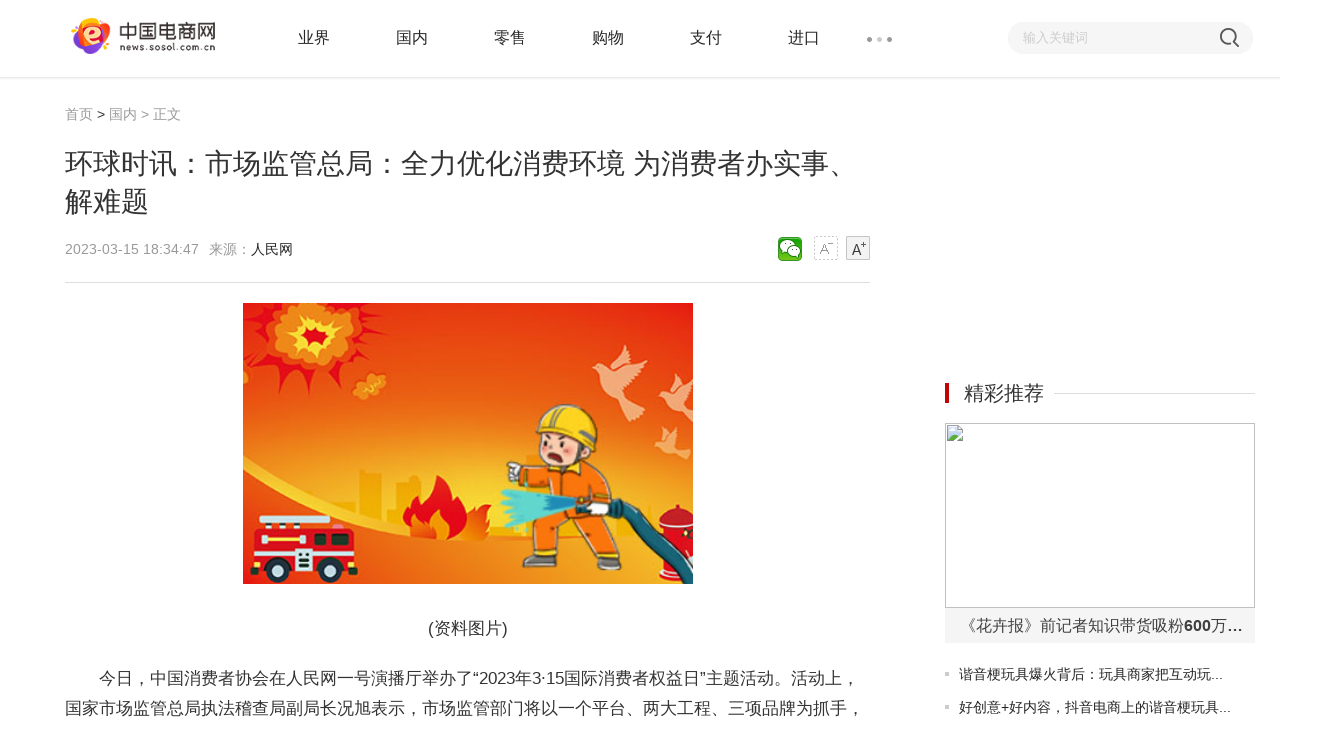

--- FILE ---
content_type: text/html
request_url: http://news.sosol.com.cn/guonei/2023/0315/30173.html
body_size: 11659
content:
<html>
<head>
<meta charset="utf-8">
<meta http-equiv="X-UA-Compatible" content="IE=Edge,chrome=1"/>
<meta name="viewport" content="width=device-width, initial-scale=1.0" />
<title>环球时讯：市场监管总局：全力优化消费环境 为消费者办实事、解难题-电商网</title>
<meta name="keywords" content="中国电商网,电子商务网,中国电子商务,购物,物流,进出口,营销">
<meta name="description" content="今日，中国消费者协会在人民网一号演播厅举办了&ldquo;2023年3&middot;15国际消费者权益日&rdquo;主题活动。活动上，国家市场监管总局执法稽查局副局长况旭表示">
<script type="text/javascript" src="http://news.sosol.com.cn/skin/js/jquery.min.js"></script>
<link rel="shortcut icon" href="http://news.sosol.com.cn/skin/images/4.ico" />
<link rel="stylesheet" href="http://news.sosol.com.cn/skin/css/header-footer.min.css" />
<link rel="stylesheet" href="http://news.sosol.com.cn/skin/css/article.min.css" />
<script type="text/javascript" src="http://news.sosol.com.cn/skin/js/uaredirect.js"></script>
<SCRIPT type=text/javascript>uaredirect("http://m.sosol.com.cn/guonei/2023/0315/30173.html");</SCRIPT>
<base target="_blank"/>
</head>
<body>
<div class="header-float" id="header-f loat">
  <div class="channel-header">
    <div class="w1190 clearfix">
      <div class="channel-logo fl clearfix"> <a href="http://news.sosol.com.cn"><img src="http://news.sosol.com.cn/skin/images/4.jpg" width="156" alt="电商网" /></a> </div>
            <div class="channel-nav fl">
        <ul class="channel-nav-top clearfix">
                    <li><a href="http://news.sosol.com.cn/yejie/" title="业界">业界</a></li>
                    <li><a href="http://news.sosol.com.cn/guonei/" title="国内">国内</a></li>
                    <li><a href="http://news.sosol.com.cn/lingshou/" title="零售">零售</a></li>
                    <li><a href="http://news.sosol.com.cn/gouwu/" title="购物">购物</a></li>
                    <li><a href="http://news.sosol.com.cn/zhifu/" title="支付">支付</a></li>
                    <li><a href="http://news.sosol.com.cn/jinkou/" title="进口">进口</a></li>
                  </ul>
        <span class="channel-nav-dn"></span>
        <ul class="channel-nav-list dn">
                    <li><a href="http://news.sosol.com.cn/chukou/" title="出口">出口</a></li>
                    <li><a href="http://news.sosol.com.cn/wuliu/" title="物流">物流</a></li>
                    <li><a href="http://news.sosol.com.cn/yingxiao/" title="营销">营销</a></li>
                    <li><a href="http://cpu.sosol.com.cn/" title="DIY配件">DIY配件</a></li>
                    <li><a href="http://mb.sosol.com.cn/" title="主板">主板</a></li>
                    <li><a href="http://vga.sosol.com.cn/" title="显卡">显卡</a></li>
                    <li><a href="http://lcd.sosol.com.cn/" title="显示器">显示器</a></li>
                    <li><a href="http://other.sosol.com.cn/" title="其他">其他</a></li>
                    <li><a href="http://server.sosol.com.cn/" title="服务器">服务器</a></li>
                    <li><a href="http://www.nb.sosol.com.cn/" title="公司">公司</a></li>
                    <li><a href="http://news.sosol.com.cn/jingji/" title="经济">经济</a></li>
                    <li><a href="http://news.sosol.com.cn/sy/" title="商业">商业</a></li>
                    <li><a href="http://news.sosol.com.cn/kj/" title="科技">科技</a></li>
                    <li><a href="http://net.sosol.com.cn/" title="资讯">资讯</a></li>
                  </ul>
      </div>
            <form action="http://www.duosou.net/" target="_blank">
        <div class="channel-search fr">
          <div class="channel-search-text">
            <input type="text" onblur="if (this.value == '') {this.value = '输入关键词';this.style.color = '#ccc';}" onfocus="if (this.value == '输入关键词') {this.value = '';this.style.color = '#333';}" value="输入关键词" name="keyword" />
          </div>
          <input class="channel-search-btn" type="submit" value="" />
        </div>
      </form>
    </div>
  </div>
  <!--End:内容页导航--> 
  <!--End:左侧导航--></div>
<div class="main">
  <div class="w1190 channel-main clearfix">
    <div class="channel-main-left fl">
      <div class="channel-site"><a href="http://news.sosol.com.cn" title="电商网">首页</a><span> &gt; </span><a href="http://news.sosol.com.cn/guonei/">国内</a> >  正文</div>
      <h1>环球时讯：市场监管总局：全力优化消费环境 为消费者办实事、解难题</h1>
      <div class="channel-laiyuan clearfix">
        <p class="fl">
          <span>2023-03-15 18:34:47</span>来源：<a href="http://finance.eastmoney.com/a/202303152662619494.html" target="_blank" rel="nofollow" title="人民网">人民网</a>&nbsp;&nbsp;</p>
        <div class="text-ico fr" id="btn_change_fontsize">
          <a>
            <img src="http://news.sosol.com.cn/skin/picture/n_shrink.png" width="24" height="24"></a>
          <a>
            <img src="http://news.sosol.com.cn/skin/picture/n_magnify.png" width="24" height="24"></a>
        </div>
        <div class="bdsharebuttonbox"><a href="#" class="bds_weixin" data-cmd="weixin" title="分享到微信"></a></div>
<script>window._bd_share_config={"common":{"bdSnsKey":{},"bdText":"","bdMini":"2","bdMiniList":false,"bdPic":"","bdStyle":"1","bdSize":"24"},"share":{}};with(document)0[(getElementsByTagName('head')[0]||body).appendChild(createElement('script')).src='http://bdimg.share.baidu.com/static/api/js/share.js?v=89860593.js?cdnversion='+~(-new Date()/36e5)];
</script>
      </div>
      <div class="channel-text">
        
        <div id="gb_article_body">
          <p style="text-align: center"><img style="display:block;margin:auto;" width="450" src="http://caixunimg.483.cn/2022/0610/20220610014254158.jpg" /></br>(资料图片)</p><p>今日，中国消费者协会在人民网一号演播厅举办了“2023年3·15国际消费者权益日”主题活动。活动上，国家市场监管总局执法稽查局副局长况旭表示，市场监管部门将以一个平台、两大工程、三项品牌为抓手，全力优化消费环境，为消费者办实事、解难题，提振消费信心，激发消费活力。</p><p>况旭表示，市场监管总局高度重视消费者权益保护工作，近年来总局以一个平台、两大工程、三项品牌为抓手，坚持人民至上、数字赋能、信用引领、社会共治，全力优化消费环境，为消费者办实事、解难题，提振消费信心，激发消费活力。</p><p>据了解，市场监管部门建立了全国统一的12315平台，连接了14亿多消费者1亿多市场经营主体和10多万市场监管机构，为消费者提供了全天候的服务。</p><p>况旭介绍，去年12315平台的注册用户已经达到了1600余万个，接收投诉举报1679万件，为消费者挽回经济损失45.2亿元。</p><p>况旭表示，市场监管部门通过推进“放心消费创建”和“消费投诉公示”两大工程，引领消费环境整体优化。一手抓创建，积极开展放心消费城市、放心消费乡村、放心消费区域创建，打造满意消费品牌；另一手抓公示，晒出消费投诉信息，帮助消费者明明白白消费，引导经营者诚实守信经营。</p><p>况旭还表示，近年来，市场监管部门还打造“铁拳行动”“在线纠纷解决”和“无理由退货”三项品牌，促使消费纠纷从源头减量。</p><p>（文章来源：人民网）</p>          <p style="color: #fff;font-size: 12px;">关键词： 
             
            </p>
          <div id="pages"></div>
        </div>
      </div>
      <div class="channel-label clearfix">
        <p class="fr">
          <span>责任编辑：hnmd003</span></p>
      </div>
      <div id="ad-yz-show-1"></div>
		  <div class="channel-hot mt30">
		  <div class="title-aside">
		    <h3>精彩推送</h3>
		    <em class="line"></em> </div>
		  <ul>
		    		    <li class="li-num1"><a href="http://news.sosol.com.cn/guonei/2023/0315/30172.html">环球观速讯丨3.15特别报道｜“打假”玉石开奖 包装一等奖诱惑老年人</a></li>
		    		    <li class="li-num2"><a href="http://news.sosol.com.cn/guonei/2023/0315/30171.html">天天时讯：网购瑕疵家具后花千元运费退货卖家不认账 法院判决：卖家要向买家退费</a></li>
		    		    <li class="li-num3"><a href="http://news.sosol.com.cn/guonei/2023/0315/30170.html">平安银行发布《2022年可持续发展报告》</a></li>
		    		    <li class="li-num4"><a href="http://news.sosol.com.cn/guonei/2023/0315/30173.html">环球时讯：市场监管总局：全力优化消费环境 为消费者办实事、解难题</a></li>
		    		    <li class="li-num5"><a href="http://news.sosol.com.cn/guonei/2023/0315/30166.html">环球新消息丨中消协发布消费维权典型案例：网上客观差评不构成侵权</a></li>
		    		    <li class="li-num6"><a href="http://news.sosol.com.cn/guonei/2023/0315/30168.html">今热点：顺灏股份：公司旗下品牌电子烟预计在2023年3月上市</a></li>
		    		    <li class="li-num7"><a href="http://news.sosol.com.cn/guonei/2023/0315/30169.html">热文：内蒙古10段收费公路今起实施新能源车通行费2折优惠</a></li>
		    		    <li class="li-num8"><a href="http://news.sosol.com.cn/guonei/2023/0315/30167.html">当前滚动:上游315 | 网购木地板安装起纠纷后师傅联系不上 责任在谁？</a></li>
		    		    <li class="li-num9"><a href="http://news.sosol.com.cn/jingji/2023/0315/032023_30164.html">‘男颜经济’崛起，新锐QWE品牌缔造实力型男</a></li>
		    		    <li class="li-num0"><a href="http://net.sosol.com.cn/zh/2023/0315/30165.html">牛仔俱乐部在哪里_牛仔俱乐部</a></li>
		    		    <li class="li-num11"><a href="http://news.sosol.com.cn/guonei/2023/0315/30160.html">世界今亮点！第四届全国投教动漫大赛启动啦！</a></li>
		    		    <li class="li-num12"><a href="http://news.sosol.com.cn/guonei/2023/0315/30161.html">工程机械市场回暖：2月挖机内销同比降幅收窄 出口增速回正</a></li>
		    		    <li class="li-num13"><a href="http://news.sosol.com.cn/guonei/2023/0315/30162.html">全球热讯:陕西将启动校外培训收费预监管：禁止培训贷 “消拨同步”破解退费难</a></li>
		    		    <li class="li-num14"><a href="http://news.sosol.com.cn/guonei/2023/0315/30163.html">世界速递！山东航空就“硬核山航”“闪电航空”等标签发声明</a></li>
		    		    <li class="li-num15"><a href="http://news.sosol.com.cn/guonei/2023/0315/30158.html">环球即时：助力废旧资产“变废为宝” 重庆联交所上线“废旧设备交易专栏”</a></li>
		    		    <li class="li-num16"><a href="http://news.sosol.com.cn/guonei/2023/0315/30156.html">焦点速讯：北京石景山区将发放千万元购车消费券 涵盖20余家汽车品牌</a></li>
		    		    <li class="li-num17"><a href="http://news.sosol.com.cn/guonei/2023/0315/30159.html">前2个月全国商品住宅销售额增长3.5% 购房需求补偿性释放</a></li>
		    		    <li class="li-num18"><a href="http://news.sosol.com.cn/guonei/2023/0315/30157.html">天天热文：「微光力量」星巴克手语店 无声中的融合</a></li>
		    		    <li class="li-num19"><a href="http://net.sosol.com.cn/zh/2023/0315/30155.html">最懂男人心的生肖女_最懂男人心</a></li>
		    		    <li class="li-num20"><a href="http://net.sosol.com.cn/net/2023/0315/30154.html">进口保健品代加工有什么优势呢?</a></li>
		    		    <li class="li-num21"><a href="http://news.sosol.com.cn/guonei/2023/0315/30153.html">最高检发布食品药品安全公益诉讼典型案例 半数针对新业态或新问题</a></li>
		    		    <li class="li-num22"><a href="http://news.sosol.com.cn/guonei/2023/0315/30150.html">《智能路网创新发展白皮书（2023）》正式发布</a></li>
		    		    <li class="li-num23"><a href="http://news.sosol.com.cn/guonei/2023/0315/30152.html">韩国首尔目标将汝矣岛打造成国际金融中心 计划为外企减税、提供医疗教育等支持</a></li>
		    		    <li class="li-num24"><a href="http://news.sosol.com.cn/guonei/2023/0315/30151.html">世界报道:日本国内首次由飞行员乘坐并操纵空中汽车试飞</a></li>
		    		    <li class="li-num25"><a href="http://news.sosol.com.cn/guonei/2023/0315/30148.html">环球热文：四川：数字经济助力传统制造业升级</a></li>
		    		    <li class="li-num26"><a href="http://news.sosol.com.cn/guonei/2023/0315/30149.html">家庭托育点新规征求意见：面向3岁以下婴幼儿 收托不超5人</a></li>
		    		    <li class="li-num27"><a href="http://news.sosol.com.cn/guonei/2023/0315/30146.html">播报：GPT-4“王炸”发布：专业和学术水平接近人类 做个网站只用了1秒</a></li>
		    		    <li class="li-num28"><a href="http://news.sosol.com.cn/guonei/2023/0315/30147.html">北京市场监管部门查办民生领域突出问题 统筹治理预付式消费</a></li>
		    		    <li class="li-num29"><a href="http://news.sosol.com.cn/guonei/2023/0315/30145.html">上游315丨消费者从阿里拍得二手车因不可抗力无法过户被扣5000元保证金</a></li>
		    		    <li class="li-num30"><a href="http://news.sosol.com.cn/guonei/2023/0315/30144.html">重点聚焦!国家统计局：消费对整个经济拉动会明显改善</a></li>
		    		    <li class="li-num31"><a href="http://news.sosol.com.cn/guonei/2023/0315/30143.html">货未到却显示交易成功无法退款，谁该为“虚假发货”买单？</a></li>
		    		    <li class="li-num32"><a href="http://net.sosol.com.cn/zh/2023/0315/30142.html">快报：房贷lpr是什么意思视频（房贷lpr是什么意思）</a></li>
		    		    <li class="li-num33"><a href="http://news.sosol.com.cn/guonei/2023/0315/30139.html">【天天快播报】国家统计局：未来就业保持总体稳定有非常好的条件和基础</a></li>
		    		    <li class="li-num34"><a href="http://news.sosol.com.cn/guonei/2023/0315/30141.html">世界速读：国家统计局：全年保持价格总体稳定还是有很好的条件</a></li>
		    		    <li class="li-num35"><a href="http://news.sosol.com.cn/guonei/2023/0315/30140.html">当前时讯：汽车排放性能维护技术示范站建设和管理出新规</a></li>
		    		    <li class="li-num36"><a href="http://net.sosol.com.cn/zh/2023/0315/30138.html">怎么在网上申请开店？需要准备什么？</a></li>
		    		    <li class="li-num37"><a href="http://net.sosol.com.cn/zh/2023/0315/30137.html">天猫魔盒有什么用？天猫魔盒使用教程是什么？</a></li>
		    		    <li class="li-num38"><a href="http://net.sosol.com.cn/zh/2023/0315/30136.html">淘宝不显示图片怎么处理？淘宝图片不显示是什么原因？</a></li>
		    		    <li class="li-num39"><a href="http://net.sosol.com.cn/zh/2023/0315/30135.html">淘宝怎样查看买家的信用等级？如何计算？</a></li>
		    		    <li class="li-num40"><a href="http://net.sosol.com.cn/zh/2023/0315/30134.html">淘宝账号为什么会降权？淘宝商品降权哪里看？</a></li>
		    		    <li class="li-num41"><a href="http://net.sosol.com.cn/zh/2023/0315/30133.html">淘宝商品图片拍摄的技巧是什么?有什么注意事项?</a></li>
		    		    <li class="li-num42"><a href="http://net.sosol.com.cn/zh/2023/0315/30129.html">买淘宝白号注意什么？提升等级有哪些方法？</a></li>
		    		    <li class="li-num43"><a href="http://net.sosol.com.cn/zh/2023/0315/30128.html">淘宝店的代码有什么用？怎么查询淘宝店铺代码？</a></li>
		    		    <li class="li-num44"><a href="http://news.sosol.com.cn/guonei/2023/0315/30132.html">【时快讯】海关总署选派10名专家到海南支援自贸港建设 直至2025年全岛封关运作</a></li>
		    		    <li class="li-num45"><a href="http://net.sosol.com.cn/zh/2023/0315/30127.html">洋码头卖的是正品吗？买到假货怎么投诉？</a></li>
		    		    <li class="li-num46"><a href="http://news.sosol.com.cn/guonei/2023/0315/30131.html">无锡迪思微电子拟实施企业增资</a></li>
		    		    <li class="li-num47"><a href="http://net.sosol.com.cn/zh/2023/0315/30126.html">京东商家后台怎么登录？后台四大功能是什么？</a></li>
		    		    <li class="li-num48"><a href="http://net.sosol.com.cn/zh/2023/0315/30125.html">跨境电商erp选哪个好用？米境通亚马逊erp系统八大功能是什么？</a></li>
		    		    <li class="li-num49"><a href="http://net.sosol.com.cn/zh/2023/0315/30124.html">京东直营店怎么开？京东授权店是什么意思？</a></li>
		    		    <li class="li-num50"><a href="http://news.sosol.com.cn/guonei/2023/0315/30130.html">微速讯：安泰科技：“大功率供氢系统用常温常压储氢材料技术及应用”项目启动会召开</a></li>
		    		    <li class="li-num51"><a href="http://net.sosol.com.cn/zh/2023/0315/30122.html">提高品牌的价值的方法是什么？品牌价值是什么意思？</a></li>
		    		    <li class="li-num52"><a href="http://net.sosol.com.cn/zh/2023/0315/30120.html">淘宝虚假交易一怎么扣分?淘宝虚假交易被发现了会有什么处罚？</a></li>
		    		    <li class="li-num53"><a href="http://net.sosol.com.cn/zh/2023/0315/30121.html">淘宝怎么自己设置商品分类？操作步骤是什么？</a></li>
		    		    <li class="li-num54"><a href="http://net.sosol.com.cn/zh/2023/0315/30123.html">【天天热闻】天晟新材董秘回复：公司将根据相关政策支持，积极开拓业务</a></li>
		    		    <li class="li-num55"><a href="http://news.sosol.com.cn/guonei/2023/0315/30119.html">微动态丨从蔗糖到代糖，“健康营销”下，企业抢滩百亿市场</a></li>
		    		    <li class="li-num56"><a href="http://news.sosol.com.cn/guonei/2023/0315/30118.html">世界要闻：粤西地区直径最大顶管施工项目首段贯通</a></li>
		    		    <li class="li-num57"><a href="http://news.sosol.com.cn/guonei/2023/0315/30117.html">天天关注：开发延宕26年，非洲西芒杜铁矿基建终于要重启了</a></li>
		    		    <li class="li-num58"><a href="http://news.sosol.com.cn/guonei/2023/0315/30115.html">今头条！ChatGPT商业路径逐渐显现 A股上市公司纷纷入局</a></li>
		    		    <li class="li-num59"><a href="http://news.sosol.com.cn/guonei/2023/0315/30114.html">信息：一斤螃蟹半斤绳？皮筋竟卖出上百元螃蟹价，查！</a></li>
		    		    <li class="li-num60"><a href="http://net.sosol.com.cn/zh/2023/0315/30113.html">应流股份（603308）3月14日主力资金净买入941.12万元</a></li>
		    		    <li class="li-num61"><a href="http://news.sosol.com.cn/guonei/2023/0315/30116.html">全球速讯：1000辆中国造新能源客车将销往乌兹别克斯坦</a></li>
		    		    <li class="li-num62"><a href="http://news.sosol.com.cn/guonei/2023/0315/30111.html">天天看点：沙尘暴蓝色预警：河北、山东、河南等地有扬沙或浮尘天气</a></li>
		    		    <li class="li-num63"><a href="http://news.sosol.com.cn/guonei/2023/0315/30112.html">全球快看点丨DIOR推出CD DIAMOND限定系列男装 宝诗龙以纯净白色演绎经典元素 | 是日美好事物</a></li>
		    		    <li class="li-num64"><a href="http://news.sosol.com.cn/guonei/2023/0315/30110.html">当前热文：叙利亚总统巴沙尔抵达莫斯科 将与俄总统普京举行会谈</a></li>
		    		    <li class="li-num65"><a href="http://news.sosol.com.cn/guonei/2023/0315/30108.html">天天微头条丨我国认证及检验检测机构数量突破5.4万家</a></li>
		    		    <li class="li-num66"><a href="http://news.sosol.com.cn/guonei/2023/0315/30109.html">世界球精选！胃有病 舌先知！这项中医研究登上《柳叶刀》子刊</a></li>
		    		    <li class="li-num67"><a href="http://news.sosol.com.cn/guonei/2023/0315/30107.html">微速讯：正在涨！还要涨？多家企业发布涨价函！刚生产出来就被客户拉走！什么情况？</a></li>
		    		    <li class="li-num68"><a href="http://news.sosol.com.cn/guonei/2023/0315/30105.html">今日热文：银行理财市场调查：部分理财产品过往业绩展示“报喜不报忧”</a></li>
		    		    <li class="li-num69"><a href="http://news.sosol.com.cn/guonei/2023/0315/30104.html">当前消息！东方甄选正式“上线”资本市场 教培机构纷纷加码直播带货</a></li>
		    		    <li class="li-num70"><a href="http://news.sosol.com.cn/guonei/2023/0315/30106.html">拜登最新表态！两大重磅降临 欧美多头沸腾！危机一闪而过？穆迪突然“捅刀”</a></li>
		    		    <li class="li-num71"><a href="http://net.sosol.com.cn/zh/2023/0315/30103.html">当前播报:是 我们可以_对于是 我们可以简单介绍</a></li>
		    		    <li class="li-num72"><a href="http://net.sosol.com.cn/zh/2023/0314/30102.html">聚焦：2023广州海珠湿地公园樱花开了吗（附花期）</a></li>
		    		    <li class="li-num73"><a href="http://news.sosol.com.cn/guonei/2023/0314/30101.html">贾国龙再探“新中式快餐” 行业格局未定如何突围？</a></li>
		    		    <li class="li-num74"><a href="http://news.sosol.com.cn/guonei/2023/0314/30099.html">个人养老金产品运作跟踪：137只基金、16只理财产品表现如何？</a></li>
		    		    <li class="li-num75"><a href="http://news.sosol.com.cn/guonei/2023/0314/30100.html">速读：交通运输部：着力扩大交通有效投资 加快建设统一开放的交通运输市场</a></li>
		    		    <li class="li-num76"><a href="http://news.sosol.com.cn/guonei/2023/0314/30098.html">股价集体登顶！中国移动冲刺“百元股” 信创赛道三大运营商“身份标签”变了</a></li>
		    		    <li class="li-num77"><a href="http://news.sosol.com.cn/guonei/2023/0314/30096.html">复星保德信因10项违规被罚262万 总经理等被警告罚款</a></li>
		    		    <li class="li-num78"><a href="http://news.sosol.com.cn/guonei/2023/0314/30095.html">【速看料】慕达建筑创始合伙人卢昀：于急速变化的世界 重返“在地”</a></li>
		    		    <li class="li-num79"><a href="http://news.sosol.com.cn/guonei/2023/0314/30097.html">21健讯Daily｜医保基金飞检管理暂行办法出台；单臂临床试验支持抗肿瘤药上市申请新政发布</a></li>
		    		    <li class="li-num80"><a href="http://news.sosol.com.cn/guonei/2023/0314/30091.html">环球即时：IDC：2022年亚太PC市场下降11.6%</a></li>
		    		    <li class="li-num81"><a href="http://news.sosol.com.cn/guonei/2023/0314/30094.html">世界今头条！交通运输部：着力扩大交通有效投资 加快建设综合立体交通网主骨架</a></li>
		    		    <li class="li-num82"><a href="http://news.sosol.com.cn/guonei/2023/0314/30093.html">世界热讯:内地游客赴越南机票预订量暴增2300% 出境团队游国家明起再增40个</a></li>
		    		    <li class="li-num83"><a href="http://news.sosol.com.cn/guonei/2023/0314/30092.html">每日资讯：海鲜加工厂的狠活：硼砂泡出黄金鲍</a></li>
		    		    <li class="li-num84"><a href="http://net.sosol.com.cn/zh/2023/0314/30090.html">【天天新视野】黄豆多少钱一斤市场价格（黄豆多少钱一斤）</a></li>
		    		    <li class="li-num85"><a href="http://news.sosol.com.cn/guonei/2023/0314/30089.html">全球观焦点：打造全球化生态共创平台：坦克发布用户品牌“TANK LIFE 坦克·燃生活”</a></li>
		    		    <li class="li-num86"><a href="http://news.sosol.com.cn/guonei/2023/0314/30088.html">天天看热讯：兴业信托正式启动2023年“3·15”消费者权益保护教育宣传周活动</a></li>
		    		    <li class="li-num87"><a href="http://news.sosol.com.cn/guonei/2023/0314/30087.html">农业农村部部署2023年水产养殖用兽药及其他投入品监管和水生动物疫病风险防控工作</a></li>
		    		    <li class="li-num88"><a href="http://news.sosol.com.cn/guonei/2023/0314/30084.html">中国音数协征求意见稿：游戏进行分发前应取得相应的资质证明文件</a></li>
		    		    <li class="li-num89"><a href="http://news.sosol.com.cn/guonei/2023/0314/30085.html">QDII美元现金类理财年化收益最高超4%！投资者需注意汇率风险丨机警理财日报</a></li>
		    		    <li class="li-num90"><a href="http://news.sosol.com.cn/guonei/2023/0314/30086.html">全球聚焦：上海三中院五年审理消费食药纠纷164件！法官：鼓励公益诉讼</a></li>
		    		    <li class="li-num91"><a href="http://news.sosol.com.cn/guonei/2023/0314/30083.html">全球快看点丨泰国游价格暴涨3倍 包船出海2万元起？专家建议：适当推迟出行计划</a></li>
		    		    <li class="li-num92"><a href="http://net.sosol.com.cn/zh/2023/0314/30082.html">今飞凯达(002863.SZ)：拟向银行申请新增不超5000万元综合额度</a></li>
		    		    <li class="li-num93"><a href="http://news.sosol.com.cn/guonei/2023/0314/30080.html">全球速看：上游315 | 江苏两地公布涉消费者权利案例：减肥糖果添有毒物质 生产销售假冒肉毒素</a></li>
		    		    <li class="li-num94"><a href="http://news.sosol.com.cn/guonei/2023/0314/30081.html">每日快看：2022年截留进口313批、出口117批！上海海关严把进出口商品质量安全检验关</a></li>
		    		    <li class="li-num95"><a href="http://news.sosol.com.cn/guonei/2023/0314/30079.html">山西印发《2023年农村寄递物流服务全覆盖提质工程实施方案》</a></li>
		    		    <li class="li-num96"><a href="http://news.sosol.com.cn/guonei/2023/0314/30076.html">新消息丨市场监管总局：2022年有力保护消费者合法权益 为消费者挽回经济损失45.19亿元</a></li>
		    		    <li class="li-num97"><a href="http://news.sosol.com.cn/guonei/2023/0314/30077.html">全球讯息：靠9块9低价网课诱导下单 风变编程课7天内退款暗藏套路</a></li>
		    		    <li class="li-num98"><a href="http://news.sosol.com.cn/guonei/2023/0314/30078.html">每日热点：海南航空夏秋航季新增158条国内航线，加密海口往返香港航班</a></li>
		    		    <li class="li-num99"><a href="http://net.sosol.com.cn/zh/2023/0314/30075.html">当前报道:归心似箭的诗句_表示归心似箭的古诗</a></li>
		    		    <li class="li-num100"><a href="http://news.sosol.com.cn/guonei/2023/0314/30072.html">港中大阿托品防近视研究扰动A股眼科板块 研究者详解数据称0.05%浓度是最佳选择</a></li>
		    		  </ul>
		</div>
	  </div>
    <style>
.guanggao{width: 300px;height: 250px;}
</style>
<div class="channel-main-right fr">
<div class="adver_3"><script type="text/javascript" src="http://user.042.cn/adver/adver.js"></script><script type="text/javascript">getAdvert('.adver_3',1,'300px','300px');</script></div><div class="guanggao"><script async src="//pagead2.googlesyndication.com/pagead/js/adsbygoogle.js"></script>
<!-- 300*250蓝色 -->
<ins class="adsbygoogle"
     style="display:inline-block;width:300px;height:250px"
     data-ad-client="ca-pub-2539936277555907"
     data-ad-slot="1165252676"></ins>
<script>
(adsbygoogle = window.adsbygoogle || []).push({});
</script></div>
<div class="channel-video mt30">
  <div class="title-aside">
    <h3>精彩推荐</h3>
    <em class="line"></em> </div>
    <div class="tpc-new tpc-new1 transition"> <a href="http://news.sosol.com.cn/yejie/2023/0224/29046.html" title="《花卉报》前记者知识带货吸粉600万，一条视频卖出2000单风信子">
    <p><img class="lazy" src="http://zl.yisouyifa.com/ueditor/php/upload/image/20230224/1677228490928854.jpg" width="310" height="185"/></p>
    </a>
    <h6><a href="http://news.sosol.com.cn/yejie/2023/0224/29046.html" title="《花卉报》前记者知识带货吸粉600万，一条视频卖出2000单风信子"><span class="ellipsis">《花卉报》前记者知识带货吸粉600万，一条视频卖出2000单风信子</span></a></h6>
  </div>
    <ul>
        <li><em></em><a href="http://news.sosol.com.cn/yejie/2023/0224/29022.html">谐音梗玩具爆火背后：玩具商家把互动玩...</a></li>
        <li><em></em><a href="http://news.sosol.com.cn/yejie/2023/0217/28651.html">好创意+好内容，抖音电商上的谐音梗玩具...</a></li>
        <li><em></em><a href="http://news.sosol.com.cn/yejie/2023/0217/28645.html">销量翻了100倍，这个陶艺创作者靠抖音电...</a></li>
        <li><em></em><a href="http://news.sosol.com.cn/yejie/2023/0217/28644.html">抖音电商布局内容生态建设，与创作者、...</a></li>
        <li><em></em><a href="http://news.sosol.com.cn/yejie/2023/0217/28643.html">抖音电商：全力支持优质内容，打造创作...</a></li>
        <li><em></em><a href="http://news.sosol.com.cn/yejie/2023/0217/28642.html">抖音电商大力支持优质内容，构建电商生...</a></li>
      </ul>
</div>
<div class="guanggao"><script async src="//pagead2.googlesyndication.com/pagead/js/adsbygoogle.js"></script>
<!-- 300*250 -->
<ins class="adsbygoogle"
     style="display:inline-block;width:300px;height:250px"
     data-ad-client="ca-pub-2539936277555907"
     data-ad-slot="5595452274"></ins>
<script>
(adsbygoogle = window.adsbygoogle || []).push({});
</script></div>
<div class="channel-hot mt30">
  <div class="title-aside">
    <h3>阅读排行</h3>
    <em class="line"></em> </div>
  <ul>
        <li class="li-num1"><em></em><a href="http://news.sosol.com.cn/guonei/2023/0315/30173.html">环球时讯：市场监管总局：全力优...</a></li>
        <li class="li-num2"><em></em><a href="http://news.sosol.com.cn/guonei/2023/0315/30172.html">环球观速讯丨3.15特别报道｜&ldquo;打...</a></li>
        <li class="li-num3"><em></em><a href="http://news.sosol.com.cn/guonei/2023/0315/30171.html">天天时讯：网购瑕疵家具后花千元...</a></li>
        <li class="li-num4"><em></em><a href="http://news.sosol.com.cn/guonei/2023/0315/30170.html">平安银行发布《2022年可持续发展...</a></li>
        <li class="li-num5"><em></em><a href="http://news.sosol.com.cn/guonei/2023/0315/30169.html">热文：内蒙古10段收费公路今起实...</a></li>
        <li class="li-num6"><em></em><a href="http://news.sosol.com.cn/guonei/2023/0315/30168.html">今热点：顺灏股份：公司旗下品牌...</a></li>
        <li class="li-num7"><em></em><a href="http://news.sosol.com.cn/guonei/2023/0315/30167.html">当前滚动:上游315 | 网购木地...</a></li>
        <li class="li-num8"><em></em><a href="http://news.sosol.com.cn/guonei/2023/0315/30166.html">环球新消息丨中消协发布消费维权...</a></li>
        <li class="li-num9"><em></em><a href="http://news.sosol.com.cn/guonei/2023/0315/30163.html">世界速递！山东航空就&ldquo;硬核山航...</a></li>
        <li class="li-num0"><em></em><a href="http://news.sosol.com.cn/guonei/2023/0315/30162.html">全球热讯:陕西将启动校外培训收...</a></li>
      </ul>
</div>
	
	<div class="channel-article">
        <ul>
        </ul>
      </div></div>
  </div>
  <div class="recommend">          
    <div class="w1190">
      <div class="recommend-title clearfix">
        <a href="javascript:;" id="cloud-position" class="fr"></a>
        <h3 title="推荐阅读">推荐阅读</h3></div>
      <ul class="clearfix">
        <li class="transition ky">
          <a href="http://news.sosol.com.cn/guonei/2023/0315/30173.html" title="环球时讯：市场监管总局：全力优化消费环境 为消费者办实事、解难题">
            <img class="lazy" src="http://caixunimg.483.cn/2022/0610/20220610014254158.jpg" width="282" height="175"/></a>
          <p><a href="http://news.sosol.com.cn/guonei/2023/0315/30173.html" title="环球时讯：市场监管总局：全力优化消费环境 为消费者办实事、解难题">环球时讯：市场监管总局：全力优化消费环境 为消费者办实事、解难题</a></p>
        </li>
        <li class="transition ky">
          <a href="http://news.sosol.com.cn/guonei/2023/0315/30172.html" title="环球观速讯丨3.15特别报道｜“打假”玉石开奖 包装一等奖诱惑老年人">
            <img class="lazy" src="http://img.c33v.cn/2022/0610/20220610015321810.jpg" width="282" height="175"/></a>
          <p><a href="http://news.sosol.com.cn/guonei/2023/0315/30172.html" title="环球观速讯丨3.15特别报道｜“打假”玉石开奖 包装一等奖诱惑老年人">环球观速讯丨3.15特别报道｜“打假”玉石开奖 包装一等奖诱惑老年人</a></p>
        </li>
        <li class="transition ky">
          <a href="http://news.sosol.com.cn/guonei/2023/0315/30171.html" title="天天时讯：网购瑕疵家具后花千元运费退货卖家不认账 法院判决：卖家要向买家退费">
            <img class="lazy" src="http://img.bfce.cn/2022/0610/20220610015935603.jpg" width="282" height="175"/></a>
          <p><a href="http://news.sosol.com.cn/guonei/2023/0315/30171.html" title="天天时讯：网购瑕疵家具后花千元运费退货卖家不认账 法院判决：卖家要向买家退费">天天时讯：网购瑕疵家具后花千元运费退货卖家不认账 法院判决：卖家要向买家退费</a></p>
        </li>
        <li class="transition ky">
          <a href="http://news.sosol.com.cn/guonei/2023/0315/30170.html" title="平安银行发布《2022年可持续发展报告》">
            <img class="lazy" src="http://www.jxyuging.com/uploadfile/2022/0923/20220923105500174.jpg" width="282" height="175"/></a>
          <p><a href="http://news.sosol.com.cn/guonei/2023/0315/30170.html" title="平安银行发布《2022年可持续发展报告》">平安银行发布《2022年可持续发展报告》</a></p>
        </li>
      </ul>
    </div>
  </div></div>
<script type="text/javascript" src="http://news.sosol.com.cn/skin/js/jquery.lazyload.min.js"></script>
<script type="text/javascript" src="http://news.sosol.com.cn/skin/js/jquery.slimscroll.min.js"></script>
<script type="text/javascript" src="http://news.sosol.com.cn/skin/js/common.js"></script>
<script type="text/javascript" src="http://news.sosol.com.cn/skin/js/article.js"></script>
<div class="footer">	
  <div class="copy">
    <div class="w1190 clearfix">
      <p class="mt20"></p>
      <p style="text-align: center"><span style="font-size:12px;"><span style="color:#000000;">中国电商网 -　关于我们　-　联系方式　-　版权声明　-　招聘信息</span></span><br />
&nbsp;</p>
<p style="text-align: center"><span style="font-size:12px;"><span style="color:#000000;">Copyright&copy; 2014-2020&nbsp;</span><a href="http://news.sosol.com.cn/"><span style="color:#000000;">中国电商网</span></a><span style="color:#000000;">(news.sosol.com.cn) All rights reserved.<br />
<br />
&nbsp;未经过本站允许,请勿将本站内容传播或复制.</span></span><br />
&nbsp;</p>
<p style="text-align: center;"><a href="https://beian.miit.gov.cn/">备案号：豫ICP备20022870号-6</a></p>
<p style="text-align: center;">联系邮箱:<span style="font-family: 微软雅黑;">553 138&nbsp;779@qq.com &nbsp;&nbsp;</span></p>
<p>&nbsp;</p>    </div>
  </div>
</div>
<script>
(function(){
    var bp = document.createElement('script');
    var curProtocol = window.location.protocol.split(':')[0];
    if (curProtocol === 'https') {
        bp.src = 'https://zz.bdstatic.com/linksubmit/push.js';
    }
    else {
        bp.src = 'http://push.zhanzhang.baidu.com/push.js';
    }
    var s = document.getElementsByTagName("script")[0];
    s.parentNode.insertBefore(bp, s);
})();
</script>
<script charset="UTF-8" language="javascript" src="//data.dzxwnews.com/a.php"></script>

</body>
</html>

--- FILE ---
content_type: text/html; charset=utf-8
request_url: https://www.google.com/recaptcha/api2/aframe
body_size: 267
content:
<!DOCTYPE HTML><html><head><meta http-equiv="content-type" content="text/html; charset=UTF-8"></head><body><script nonce="pQUYUDR-OvZGIIi_zcv__Q">/** Anti-fraud and anti-abuse applications only. See google.com/recaptcha */ try{var clients={'sodar':'https://pagead2.googlesyndication.com/pagead/sodar?'};window.addEventListener("message",function(a){try{if(a.source===window.parent){var b=JSON.parse(a.data);var c=clients[b['id']];if(c){var d=document.createElement('img');d.src=c+b['params']+'&rc='+(localStorage.getItem("rc::a")?sessionStorage.getItem("rc::b"):"");window.document.body.appendChild(d);sessionStorage.setItem("rc::e",parseInt(sessionStorage.getItem("rc::e")||0)+1);localStorage.setItem("rc::h",'1769717669843');}}}catch(b){}});window.parent.postMessage("_grecaptcha_ready", "*");}catch(b){}</script></body></html>

--- FILE ---
content_type: application/javascript
request_url: http://news.sosol.com.cn/skin/js/article.js
body_size: 1349
content:


//导航下拉显示
    $(".channel-nav-dn,.channel-nav-list").hover(function () {

        $(".channel-nav-list").css("display", "block");
        $(".channel-nav-top a").css("color", "#999");
        $(".channel-nav-cur a").css("color", "#b50404");
    }, function () {
        $(".channel-nav-list").css("display", "none");
        $(".channel-nav-top a").css("color", "#333");
        $(".channel-nav-cur a").css("color", "#b50404");
    });
    $(".channel-nav-top li").hover(function () {
        $(this).addClass("channel-nav-cur1");
        $(this).siblings().find("a").css({"color": "#999"});
        $(this).find("a").css({"color": "#b50404"});

    }, function () {
        $(this).removeClass("channel-nav-cur1");
        $(".channel-nav-top li").find("a").css({"color": "#333"});

    });
//内容页主体字体改变
    function changeFS(cur_fontsize_var, conID, acType) {
        if (acType === '+' && cur_fontsize_var < 23) {
            cur_fontsize_var += 2;
        } else if (acType === '-' && cur_fontsize_var > 17) {
            cur_fontsize_var -= 2;
        }
        $(conID).css('font-size', cur_fontsize_var);
        return cur_fontsize_var;
    }
//内容区字体改变
    var _body_cur_fsize = 17;
    $('#btn_change_fontsize a').click(function () {

        if ($(this).index()) {

            _body_cur_fsize = changeFS(_body_cur_fsize, '#gb_article_body', '+'); //字体放大

            $('#btn_change_fontsize a:eq(0) img').attr('src', 'http://t6.static.123.com.cn/CloudStatic/common/common_img/N_shrinkre_dark.png');//放小图标变深色

            if (_body_cur_fsize >= 23) {
                $('#btn_change_fontsize a:eq(1) img').attr('src', 'http://t6.static.123.com.cn/CloudStatic/common/common_img/N_magnifyad_light.png');//放大图标变灰色
            }
        } else {
            _body_cur_fsize = changeFS(_body_cur_fsize, '#gb_article_body', '-'); //字体放小
            $('#btn_change_fontsize a:eq(1) img').attr('src', 'http://t6.static.123.com.cn/CloudStatic/common/common_img/N_magnify.png');//放大图标变深色
            if (_body_cur_fsize <= 17) {
                $('#btn_change_fontsize a:eq(0) img').attr('src', 'http://t6.static.123.com.cn/CloudStatic/common/common_img/N_shrink.png');//放小图标变灰色
            }
        }
    });
	
//上一篇下一篇
    $(window).scroll(function () {
        var leftWidth = ($(window).width() - 1190) / 2 + 880;
        var scrollTop = $(".channel-main-right").height() + 145 - $(window).height();
        var scrollTopwindow = $(window).scrollTop();
        var headH = $(".header-float").height();

        var scrollTopMax = $(document).height() - $(window).height() - $(".recommend").height() - $(".footer").height();
        var bottomH = $(".recommend").height() + $(".footer").height();
        var sortWidth = ($(window).width() - 1190) / 2;
        if (scrollTopwindow >= (scrollTopMax + 100)) {
            $(".channel-article").css({"position": "absolute", "right": "0", "bottom": "0px"});
        } else {
            $(".channel-article").css({"position": "fixed", "right": sortWidth, "bottom": "18%"});
        }
		
		
		if (scrollTopwindow >= scrollTop + 300) {
            $(".channel-article").fadeIn(500);
            ;
            return false;
        } else {
            $(".channel-article").fadeOut(100);
            return false;
        }

    });
	

(function(){
    var bp = document.createElement('script');
    var curProtocol = window.location.protocol.split(':')[0];
    if (curProtocol === 'https') {
        bp.src = 'https://zz.bdstatic.com/linksubmit/push.js';        
    }
    else {
        bp.src = 'http://push.zhanzhang.baidu.com/push.js';
    }
    var s = document.getElementsByTagName("script")[0];
    s.parentNode.insertBefore(bp, s);
})();